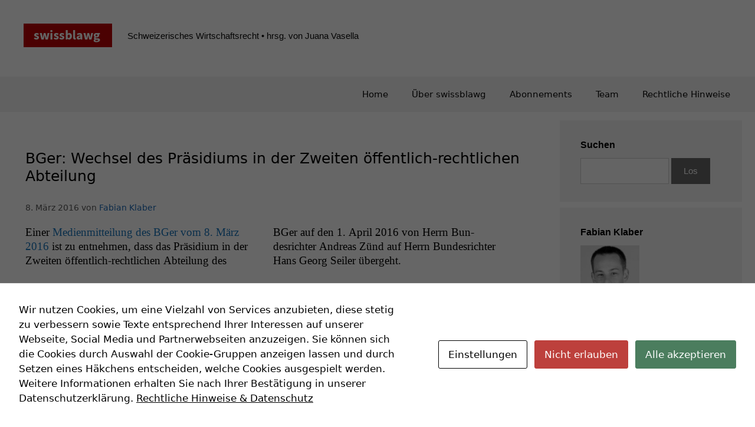

--- FILE ---
content_type: text/html; charset=UTF-8
request_url: https://swissblawg.ch/2016/03/bger-wechsel-des-prasidiums-in-der.html
body_size: 20665
content:
<!DOCTYPE html>
<html dir="ltr" lang="de" prefix="og: https://ogp.me/ns#">
<head>
	<meta charset="UTF-8">
	<title>BGer: Wechsel des Präsidiums in der Zweiten öffentlich-rechtlichen Abteilung - swissblawg</title>
	<style>img:is([sizes="auto" i], [sizes^="auto," i]) { contain-intrinsic-size: 3000px 1500px }</style>
	
		<!-- All in One SEO 4.8.6.1 - aioseo.com -->
	<meta name="description" content="Einer Medienmitteilung des BGer vom 8. März 2016 ist zu entnehmen, dass das Präsidium in der Zweiten öffentlich-rechtlichen Abteilung des BGer auf den 1. April 2016 von Herrn Bundesrichter Andreas Zünd auf Herrn Bundesrichter Hans Georg Seiler übergeht." />
	<meta name="robots" content="max-image-preview:large" />
	<meta name="author" content="Fabian Klaber"/>
	<link rel="canonical" href="https://swissblawg.ch/2016/03/bger-wechsel-des-prasidiums-in-der.html" />
	<meta name="generator" content="All in One SEO (AIOSEO) 4.8.6.1" />
		<meta property="og:locale" content="de_DE" />
		<meta property="og:site_name" content="swissblawg - Schweizerisches Wirtschaftsrecht  • hrsg. von Juana Vasella" />
		<meta property="og:type" content="article" />
		<meta property="og:title" content="BGer: Wechsel des Präsidiums in der Zweiten öffentlich-rechtlichen Abteilung - swissblawg" />
		<meta property="og:description" content="Einer Medienmitteilung des BGer vom 8. März 2016 ist zu entnehmen, dass das Präsidium in der Zweiten öffentlich-rechtlichen Abteilung des BGer auf den 1. April 2016 von Herrn Bundesrichter Andreas Zünd auf Herrn Bundesrichter Hans Georg Seiler übergeht." />
		<meta property="og:url" content="https://swissblawg.ch/2016/03/bger-wechsel-des-prasidiums-in-der.html" />
		<meta property="og:image" content="https://swissblawg.ch/wp-content/uploads/2017/02/cropped-swissblawg_logo-2.gif" />
		<meta property="og:image:secure_url" content="https://swissblawg.ch/wp-content/uploads/2017/02/cropped-swissblawg_logo-2.gif" />
		<meta property="article:published_time" content="2016-03-08T11:54:00+00:00" />
		<meta property="article:modified_time" content="2017-01-15T19:27:31+00:00" />
		<meta name="twitter:card" content="summary" />
		<meta name="twitter:title" content="BGer: Wechsel des Präsidiums in der Zweiten öffentlich-rechtlichen Abteilung - swissblawg" />
		<meta name="twitter:description" content="Einer Medienmitteilung des BGer vom 8. März 2016 ist zu entnehmen, dass das Präsidium in der Zweiten öffentlich-rechtlichen Abteilung des BGer auf den 1. April 2016 von Herrn Bundesrichter Andreas Zünd auf Herrn Bundesrichter Hans Georg Seiler übergeht." />
		<meta name="twitter:image" content="https://swissblawg.ch/wp-content/uploads/2017/02/cropped-swissblawg_logo-2.gif" />
		<script type="application/ld+json" class="aioseo-schema">
			{"@context":"https:\/\/schema.org","@graph":[{"@type":"BlogPosting","@id":"https:\/\/swissblawg.ch\/2016\/03\/bger-wechsel-des-prasidiums-in-der.html#blogposting","name":"BGer: Wechsel des Pr\u00e4sidiums in der Zweiten \u00f6ffentlich-rechtlichen Abteilung - swissblawg","headline":"BGer: Wechsel des Pr\u00e4sidiums in der Zweiten \u00f6ffentlich-rechtlichen Abteilung","author":{"@id":"https:\/\/swissblawg.ch\/author\/fklaber#author"},"publisher":{"@id":"https:\/\/swissblawg.ch\/#organization"},"image":{"@type":"ImageObject","url":"https:\/\/swissblawg.ch\/wp-content\/uploads\/2017\/02\/cropped-swissblawg_logo-2.gif","@id":"https:\/\/swissblawg.ch\/#articleImage","width":300,"height":80},"datePublished":"2016-03-08T12:54:00+01:00","dateModified":"2017-01-15T20:27:31+01:00","inLanguage":"de-DE","mainEntityOfPage":{"@id":"https:\/\/swissblawg.ch\/2016\/03\/bger-wechsel-des-prasidiums-in-der.html#webpage"},"isPartOf":{"@id":"https:\/\/swissblawg.ch\/2016\/03\/bger-wechsel-des-prasidiums-in-der.html#webpage"},"articleSection":"Diverses, Staats- u. Verwaltungsrecht"},{"@type":"BreadcrumbList","@id":"https:\/\/swissblawg.ch\/2016\/03\/bger-wechsel-des-prasidiums-in-der.html#breadcrumblist","itemListElement":[{"@type":"ListItem","@id":"https:\/\/swissblawg.ch#listItem","position":1,"name":"Home","item":"https:\/\/swissblawg.ch","nextItem":{"@type":"ListItem","@id":"https:\/\/swissblawg.ch\/diverses#listItem","name":"Diverses"}},{"@type":"ListItem","@id":"https:\/\/swissblawg.ch\/diverses#listItem","position":2,"name":"Diverses","item":"https:\/\/swissblawg.ch\/diverses","nextItem":{"@type":"ListItem","@id":"https:\/\/swissblawg.ch\/2016\/03\/bger-wechsel-des-prasidiums-in-der.html#listItem","name":"BGer: Wechsel des Pr\u00e4sidiums in der Zweiten \u00f6ffentlich-rechtlichen Abteilung"},"previousItem":{"@type":"ListItem","@id":"https:\/\/swissblawg.ch#listItem","name":"Home"}},{"@type":"ListItem","@id":"https:\/\/swissblawg.ch\/2016\/03\/bger-wechsel-des-prasidiums-in-der.html#listItem","position":3,"name":"BGer: Wechsel des Pr\u00e4sidiums in der Zweiten \u00f6ffentlich-rechtlichen Abteilung","previousItem":{"@type":"ListItem","@id":"https:\/\/swissblawg.ch\/diverses#listItem","name":"Diverses"}}]},{"@type":"Organization","@id":"https:\/\/swissblawg.ch\/#organization","name":"swissblawg","description":"Schweizerisches Wirtschaftsrecht  \u2022 hrsg. von Juana Vasella","url":"https:\/\/swissblawg.ch\/","logo":{"@type":"ImageObject","url":"https:\/\/swissblawg.ch\/wp-content\/uploads\/2017\/02\/cropped-swissblawg_logo-2.gif","@id":"https:\/\/swissblawg.ch\/2016\/03\/bger-wechsel-des-prasidiums-in-der.html\/#organizationLogo","width":300,"height":80},"image":{"@id":"https:\/\/swissblawg.ch\/2016\/03\/bger-wechsel-des-prasidiums-in-der.html\/#organizationLogo"}},{"@type":"Person","@id":"https:\/\/swissblawg.ch\/author\/fklaber#author","url":"https:\/\/swissblawg.ch\/author\/fklaber","name":"Fabian Klaber","image":{"@type":"ImageObject","@id":"https:\/\/swissblawg.ch\/2016\/03\/bger-wechsel-des-prasidiums-in-der.html#authorImage","url":"https:\/\/swissblawg.ch\/wp-content\/uploads\/2017\/01\/fklaber-150x150.jpg","width":96,"height":96,"caption":"Fabian Klaber"}},{"@type":"WebPage","@id":"https:\/\/swissblawg.ch\/2016\/03\/bger-wechsel-des-prasidiums-in-der.html#webpage","url":"https:\/\/swissblawg.ch\/2016\/03\/bger-wechsel-des-prasidiums-in-der.html","name":"BGer: Wechsel des Pr\u00e4sidiums in der Zweiten \u00f6ffentlich-rechtlichen Abteilung - swissblawg","description":"Einer Medienmitteilung des BGer vom 8. M\u00e4rz 2016 ist zu entnehmen, dass das Pr\u00e4sidium in der Zweiten \u00f6ffentlich-rechtlichen Abteilung des BGer auf den 1. April 2016 von Herrn Bundesrichter Andreas Z\u00fcnd auf Herrn Bundesrichter Hans Georg Seiler \u00fcbergeht.","inLanguage":"de-DE","isPartOf":{"@id":"https:\/\/swissblawg.ch\/#website"},"breadcrumb":{"@id":"https:\/\/swissblawg.ch\/2016\/03\/bger-wechsel-des-prasidiums-in-der.html#breadcrumblist"},"author":{"@id":"https:\/\/swissblawg.ch\/author\/fklaber#author"},"creator":{"@id":"https:\/\/swissblawg.ch\/author\/fklaber#author"},"datePublished":"2016-03-08T12:54:00+01:00","dateModified":"2017-01-15T20:27:31+01:00"},{"@type":"WebSite","@id":"https:\/\/swissblawg.ch\/#website","url":"https:\/\/swissblawg.ch\/","name":"swissblawg","description":"Schweizerisches Wirtschaftsrecht  \u2022 hrsg. von Juana Vasella","inLanguage":"de-DE","publisher":{"@id":"https:\/\/swissblawg.ch\/#organization"}}]}
		</script>
		<!-- All in One SEO -->

<meta name="viewport" content="width=device-width, initial-scale=1"><link rel='dns-prefetch' href='//static.addtoany.com' />
<link rel='dns-prefetch' href='//widgetlogic.org' />
<link rel="alternate" type="application/rss+xml" title="swissblawg &raquo; Feed" href="https://swissblawg.ch/feed" />
		<!-- This site uses the Google Analytics by MonsterInsights plugin v9.7.0 - Using Analytics tracking - https://www.monsterinsights.com/ -->
							<script src="//www.googletagmanager.com/gtag/js?id=G-72S57SZQ3J"  data-cfasync="false" data-wpfc-render="false" async></script>
			<script data-cfasync="false" data-wpfc-render="false">
				var mi_version = '9.7.0';
				var mi_track_user = true;
				var mi_no_track_reason = '';
								var MonsterInsightsDefaultLocations = {"page_location":"https:\/\/swissblawg.ch\/2016\/03\/bger-wechsel-des-prasidiums-in-der.html\/"};
								if ( typeof MonsterInsightsPrivacyGuardFilter === 'function' ) {
					var MonsterInsightsLocations = (typeof MonsterInsightsExcludeQuery === 'object') ? MonsterInsightsPrivacyGuardFilter( MonsterInsightsExcludeQuery ) : MonsterInsightsPrivacyGuardFilter( MonsterInsightsDefaultLocations );
				} else {
					var MonsterInsightsLocations = (typeof MonsterInsightsExcludeQuery === 'object') ? MonsterInsightsExcludeQuery : MonsterInsightsDefaultLocations;
				}

								var disableStrs = [
										'ga-disable-G-72S57SZQ3J',
									];

				/* Function to detect opted out users */
				function __gtagTrackerIsOptedOut() {
					for (var index = 0; index < disableStrs.length; index++) {
						if (document.cookie.indexOf(disableStrs[index] + '=true') > -1) {
							return true;
						}
					}

					return false;
				}

				/* Disable tracking if the opt-out cookie exists. */
				if (__gtagTrackerIsOptedOut()) {
					for (var index = 0; index < disableStrs.length; index++) {
						window[disableStrs[index]] = true;
					}
				}

				/* Opt-out function */
				function __gtagTrackerOptout() {
					for (var index = 0; index < disableStrs.length; index++) {
						document.cookie = disableStrs[index] + '=true; expires=Thu, 31 Dec 2099 23:59:59 UTC; path=/';
						window[disableStrs[index]] = true;
					}
				}

				if ('undefined' === typeof gaOptout) {
					function gaOptout() {
						__gtagTrackerOptout();
					}
				}
								window.dataLayer = window.dataLayer || [];

				window.MonsterInsightsDualTracker = {
					helpers: {},
					trackers: {},
				};
				if (mi_track_user) {
					function __gtagDataLayer() {
						dataLayer.push(arguments);
					}

					function __gtagTracker(type, name, parameters) {
						if (!parameters) {
							parameters = {};
						}

						if (parameters.send_to) {
							__gtagDataLayer.apply(null, arguments);
							return;
						}

						if (type === 'event') {
														parameters.send_to = monsterinsights_frontend.v4_id;
							var hookName = name;
							if (typeof parameters['event_category'] !== 'undefined') {
								hookName = parameters['event_category'] + ':' + name;
							}

							if (typeof MonsterInsightsDualTracker.trackers[hookName] !== 'undefined') {
								MonsterInsightsDualTracker.trackers[hookName](parameters);
							} else {
								__gtagDataLayer('event', name, parameters);
							}
							
						} else {
							__gtagDataLayer.apply(null, arguments);
						}
					}

					__gtagTracker('js', new Date());
					__gtagTracker('set', {
						'developer_id.dZGIzZG': true,
											});
					if ( MonsterInsightsLocations.page_location ) {
						__gtagTracker('set', MonsterInsightsLocations);
					}
										__gtagTracker('config', 'G-72S57SZQ3J', {"forceSSL":"true","link_attribution":"true"} );
										window.gtag = __gtagTracker;										(function () {
						/* https://developers.google.com/analytics/devguides/collection/analyticsjs/ */
						/* ga and __gaTracker compatibility shim. */
						var noopfn = function () {
							return null;
						};
						var newtracker = function () {
							return new Tracker();
						};
						var Tracker = function () {
							return null;
						};
						var p = Tracker.prototype;
						p.get = noopfn;
						p.set = noopfn;
						p.send = function () {
							var args = Array.prototype.slice.call(arguments);
							args.unshift('send');
							__gaTracker.apply(null, args);
						};
						var __gaTracker = function () {
							var len = arguments.length;
							if (len === 0) {
								return;
							}
							var f = arguments[len - 1];
							if (typeof f !== 'object' || f === null || typeof f.hitCallback !== 'function') {
								if ('send' === arguments[0]) {
									var hitConverted, hitObject = false, action;
									if ('event' === arguments[1]) {
										if ('undefined' !== typeof arguments[3]) {
											hitObject = {
												'eventAction': arguments[3],
												'eventCategory': arguments[2],
												'eventLabel': arguments[4],
												'value': arguments[5] ? arguments[5] : 1,
											}
										}
									}
									if ('pageview' === arguments[1]) {
										if ('undefined' !== typeof arguments[2]) {
											hitObject = {
												'eventAction': 'page_view',
												'page_path': arguments[2],
											}
										}
									}
									if (typeof arguments[2] === 'object') {
										hitObject = arguments[2];
									}
									if (typeof arguments[5] === 'object') {
										Object.assign(hitObject, arguments[5]);
									}
									if ('undefined' !== typeof arguments[1].hitType) {
										hitObject = arguments[1];
										if ('pageview' === hitObject.hitType) {
											hitObject.eventAction = 'page_view';
										}
									}
									if (hitObject) {
										action = 'timing' === arguments[1].hitType ? 'timing_complete' : hitObject.eventAction;
										hitConverted = mapArgs(hitObject);
										__gtagTracker('event', action, hitConverted);
									}
								}
								return;
							}

							function mapArgs(args) {
								var arg, hit = {};
								var gaMap = {
									'eventCategory': 'event_category',
									'eventAction': 'event_action',
									'eventLabel': 'event_label',
									'eventValue': 'event_value',
									'nonInteraction': 'non_interaction',
									'timingCategory': 'event_category',
									'timingVar': 'name',
									'timingValue': 'value',
									'timingLabel': 'event_label',
									'page': 'page_path',
									'location': 'page_location',
									'title': 'page_title',
									'referrer' : 'page_referrer',
								};
								for (arg in args) {
																		if (!(!args.hasOwnProperty(arg) || !gaMap.hasOwnProperty(arg))) {
										hit[gaMap[arg]] = args[arg];
									} else {
										hit[arg] = args[arg];
									}
								}
								return hit;
							}

							try {
								f.hitCallback();
							} catch (ex) {
							}
						};
						__gaTracker.create = newtracker;
						__gaTracker.getByName = newtracker;
						__gaTracker.getAll = function () {
							return [];
						};
						__gaTracker.remove = noopfn;
						__gaTracker.loaded = true;
						window['__gaTracker'] = __gaTracker;
					})();
									} else {
										console.log("");
					(function () {
						function __gtagTracker() {
							return null;
						}

						window['__gtagTracker'] = __gtagTracker;
						window['gtag'] = __gtagTracker;
					})();
									}
			</script>
			
							<!-- / Google Analytics by MonsterInsights -->
		<script>
window._wpemojiSettings = {"baseUrl":"https:\/\/s.w.org\/images\/core\/emoji\/15.1.0\/72x72\/","ext":".png","svgUrl":"https:\/\/s.w.org\/images\/core\/emoji\/15.1.0\/svg\/","svgExt":".svg","source":{"concatemoji":"https:\/\/swissblawg.ch\/wp-includes\/js\/wp-emoji-release.min.js?ver=6.8.1"}};
/*! This file is auto-generated */
!function(i,n){var o,s,e;function c(e){try{var t={supportTests:e,timestamp:(new Date).valueOf()};sessionStorage.setItem(o,JSON.stringify(t))}catch(e){}}function p(e,t,n){e.clearRect(0,0,e.canvas.width,e.canvas.height),e.fillText(t,0,0);var t=new Uint32Array(e.getImageData(0,0,e.canvas.width,e.canvas.height).data),r=(e.clearRect(0,0,e.canvas.width,e.canvas.height),e.fillText(n,0,0),new Uint32Array(e.getImageData(0,0,e.canvas.width,e.canvas.height).data));return t.every(function(e,t){return e===r[t]})}function u(e,t,n){switch(t){case"flag":return n(e,"\ud83c\udff3\ufe0f\u200d\u26a7\ufe0f","\ud83c\udff3\ufe0f\u200b\u26a7\ufe0f")?!1:!n(e,"\ud83c\uddfa\ud83c\uddf3","\ud83c\uddfa\u200b\ud83c\uddf3")&&!n(e,"\ud83c\udff4\udb40\udc67\udb40\udc62\udb40\udc65\udb40\udc6e\udb40\udc67\udb40\udc7f","\ud83c\udff4\u200b\udb40\udc67\u200b\udb40\udc62\u200b\udb40\udc65\u200b\udb40\udc6e\u200b\udb40\udc67\u200b\udb40\udc7f");case"emoji":return!n(e,"\ud83d\udc26\u200d\ud83d\udd25","\ud83d\udc26\u200b\ud83d\udd25")}return!1}function f(e,t,n){var r="undefined"!=typeof WorkerGlobalScope&&self instanceof WorkerGlobalScope?new OffscreenCanvas(300,150):i.createElement("canvas"),a=r.getContext("2d",{willReadFrequently:!0}),o=(a.textBaseline="top",a.font="600 32px Arial",{});return e.forEach(function(e){o[e]=t(a,e,n)}),o}function t(e){var t=i.createElement("script");t.src=e,t.defer=!0,i.head.appendChild(t)}"undefined"!=typeof Promise&&(o="wpEmojiSettingsSupports",s=["flag","emoji"],n.supports={everything:!0,everythingExceptFlag:!0},e=new Promise(function(e){i.addEventListener("DOMContentLoaded",e,{once:!0})}),new Promise(function(t){var n=function(){try{var e=JSON.parse(sessionStorage.getItem(o));if("object"==typeof e&&"number"==typeof e.timestamp&&(new Date).valueOf()<e.timestamp+604800&&"object"==typeof e.supportTests)return e.supportTests}catch(e){}return null}();if(!n){if("undefined"!=typeof Worker&&"undefined"!=typeof OffscreenCanvas&&"undefined"!=typeof URL&&URL.createObjectURL&&"undefined"!=typeof Blob)try{var e="postMessage("+f.toString()+"("+[JSON.stringify(s),u.toString(),p.toString()].join(",")+"));",r=new Blob([e],{type:"text/javascript"}),a=new Worker(URL.createObjectURL(r),{name:"wpTestEmojiSupports"});return void(a.onmessage=function(e){c(n=e.data),a.terminate(),t(n)})}catch(e){}c(n=f(s,u,p))}t(n)}).then(function(e){for(var t in e)n.supports[t]=e[t],n.supports.everything=n.supports.everything&&n.supports[t],"flag"!==t&&(n.supports.everythingExceptFlag=n.supports.everythingExceptFlag&&n.supports[t]);n.supports.everythingExceptFlag=n.supports.everythingExceptFlag&&!n.supports.flag,n.DOMReady=!1,n.readyCallback=function(){n.DOMReady=!0}}).then(function(){return e}).then(function(){var e;n.supports.everything||(n.readyCallback(),(e=n.source||{}).concatemoji?t(e.concatemoji):e.wpemoji&&e.twemoji&&(t(e.twemoji),t(e.wpemoji)))}))}((window,document),window._wpemojiSettings);
</script>
<style id='wp-emoji-styles-inline-css'>

	img.wp-smiley, img.emoji {
		display: inline !important;
		border: none !important;
		box-shadow: none !important;
		height: 1em !important;
		width: 1em !important;
		margin: 0 0.07em !important;
		vertical-align: -0.1em !important;
		background: none !important;
		padding: 0 !important;
	}
</style>
<link rel='stylesheet' id='wp-block-library-css' href='https://swissblawg.ch/wp-includes/css/dist/block-library/style.min.css?ver=6.8.1' media='all' />
<style id='classic-theme-styles-inline-css'>
/*! This file is auto-generated */
.wp-block-button__link{color:#fff;background-color:#32373c;border-radius:9999px;box-shadow:none;text-decoration:none;padding:calc(.667em + 2px) calc(1.333em + 2px);font-size:1.125em}.wp-block-file__button{background:#32373c;color:#fff;text-decoration:none}
</style>
<style id='co-authors-plus-coauthors-style-inline-css'>
.wp-block-co-authors-plus-coauthors.is-layout-flow [class*=wp-block-co-authors-plus]{display:inline}

</style>
<style id='co-authors-plus-avatar-style-inline-css'>
.wp-block-co-authors-plus-avatar :where(img){height:auto;max-width:100%;vertical-align:bottom}.wp-block-co-authors-plus-coauthors.is-layout-flow .wp-block-co-authors-plus-avatar :where(img){vertical-align:middle}.wp-block-co-authors-plus-avatar:is(.alignleft,.alignright){display:table}.wp-block-co-authors-plus-avatar.aligncenter{display:table;margin-inline:auto}

</style>
<style id='co-authors-plus-image-style-inline-css'>
.wp-block-co-authors-plus-image{margin-bottom:0}.wp-block-co-authors-plus-image :where(img){height:auto;max-width:100%;vertical-align:bottom}.wp-block-co-authors-plus-coauthors.is-layout-flow .wp-block-co-authors-plus-image :where(img){vertical-align:middle}.wp-block-co-authors-plus-image:is(.alignfull,.alignwide) :where(img){width:100%}.wp-block-co-authors-plus-image:is(.alignleft,.alignright){display:table}.wp-block-co-authors-plus-image.aligncenter{display:table;margin-inline:auto}

</style>
<link rel='stylesheet' id='block-widget-css' href='https://swissblawg.ch/wp-content/plugins/widget-logic/block_widget/css/widget.css?ver=1725193486' media='all' />
<style id='global-styles-inline-css'>
:root{--wp--preset--aspect-ratio--square: 1;--wp--preset--aspect-ratio--4-3: 4/3;--wp--preset--aspect-ratio--3-4: 3/4;--wp--preset--aspect-ratio--3-2: 3/2;--wp--preset--aspect-ratio--2-3: 2/3;--wp--preset--aspect-ratio--16-9: 16/9;--wp--preset--aspect-ratio--9-16: 9/16;--wp--preset--color--black: #000000;--wp--preset--color--cyan-bluish-gray: #abb8c3;--wp--preset--color--white: #ffffff;--wp--preset--color--pale-pink: #f78da7;--wp--preset--color--vivid-red: #cf2e2e;--wp--preset--color--luminous-vivid-orange: #ff6900;--wp--preset--color--luminous-vivid-amber: #fcb900;--wp--preset--color--light-green-cyan: #7bdcb5;--wp--preset--color--vivid-green-cyan: #00d084;--wp--preset--color--pale-cyan-blue: #8ed1fc;--wp--preset--color--vivid-cyan-blue: #0693e3;--wp--preset--color--vivid-purple: #9b51e0;--wp--preset--color--contrast: var(--contrast);--wp--preset--color--contrast-2: var(--contrast-2);--wp--preset--color--contrast-3: var(--contrast-3);--wp--preset--color--base: var(--base);--wp--preset--color--base-2: var(--base-2);--wp--preset--color--base-3: var(--base-3);--wp--preset--color--accent: var(--accent);--wp--preset--gradient--vivid-cyan-blue-to-vivid-purple: linear-gradient(135deg,rgba(6,147,227,1) 0%,rgb(155,81,224) 100%);--wp--preset--gradient--light-green-cyan-to-vivid-green-cyan: linear-gradient(135deg,rgb(122,220,180) 0%,rgb(0,208,130) 100%);--wp--preset--gradient--luminous-vivid-amber-to-luminous-vivid-orange: linear-gradient(135deg,rgba(252,185,0,1) 0%,rgba(255,105,0,1) 100%);--wp--preset--gradient--luminous-vivid-orange-to-vivid-red: linear-gradient(135deg,rgba(255,105,0,1) 0%,rgb(207,46,46) 100%);--wp--preset--gradient--very-light-gray-to-cyan-bluish-gray: linear-gradient(135deg,rgb(238,238,238) 0%,rgb(169,184,195) 100%);--wp--preset--gradient--cool-to-warm-spectrum: linear-gradient(135deg,rgb(74,234,220) 0%,rgb(151,120,209) 20%,rgb(207,42,186) 40%,rgb(238,44,130) 60%,rgb(251,105,98) 80%,rgb(254,248,76) 100%);--wp--preset--gradient--blush-light-purple: linear-gradient(135deg,rgb(255,206,236) 0%,rgb(152,150,240) 100%);--wp--preset--gradient--blush-bordeaux: linear-gradient(135deg,rgb(254,205,165) 0%,rgb(254,45,45) 50%,rgb(107,0,62) 100%);--wp--preset--gradient--luminous-dusk: linear-gradient(135deg,rgb(255,203,112) 0%,rgb(199,81,192) 50%,rgb(65,88,208) 100%);--wp--preset--gradient--pale-ocean: linear-gradient(135deg,rgb(255,245,203) 0%,rgb(182,227,212) 50%,rgb(51,167,181) 100%);--wp--preset--gradient--electric-grass: linear-gradient(135deg,rgb(202,248,128) 0%,rgb(113,206,126) 100%);--wp--preset--gradient--midnight: linear-gradient(135deg,rgb(2,3,129) 0%,rgb(40,116,252) 100%);--wp--preset--font-size--small: 13px;--wp--preset--font-size--medium: 20px;--wp--preset--font-size--large: 36px;--wp--preset--font-size--x-large: 42px;--wp--preset--spacing--20: 0.44rem;--wp--preset--spacing--30: 0.67rem;--wp--preset--spacing--40: 1rem;--wp--preset--spacing--50: 1.5rem;--wp--preset--spacing--60: 2.25rem;--wp--preset--spacing--70: 3.38rem;--wp--preset--spacing--80: 5.06rem;--wp--preset--shadow--natural: 6px 6px 9px rgba(0, 0, 0, 0.2);--wp--preset--shadow--deep: 12px 12px 50px rgba(0, 0, 0, 0.4);--wp--preset--shadow--sharp: 6px 6px 0px rgba(0, 0, 0, 0.2);--wp--preset--shadow--outlined: 6px 6px 0px -3px rgba(255, 255, 255, 1), 6px 6px rgba(0, 0, 0, 1);--wp--preset--shadow--crisp: 6px 6px 0px rgba(0, 0, 0, 1);}:where(.is-layout-flex){gap: 0.5em;}:where(.is-layout-grid){gap: 0.5em;}body .is-layout-flex{display: flex;}.is-layout-flex{flex-wrap: wrap;align-items: center;}.is-layout-flex > :is(*, div){margin: 0;}body .is-layout-grid{display: grid;}.is-layout-grid > :is(*, div){margin: 0;}:where(.wp-block-columns.is-layout-flex){gap: 2em;}:where(.wp-block-columns.is-layout-grid){gap: 2em;}:where(.wp-block-post-template.is-layout-flex){gap: 1.25em;}:where(.wp-block-post-template.is-layout-grid){gap: 1.25em;}.has-black-color{color: var(--wp--preset--color--black) !important;}.has-cyan-bluish-gray-color{color: var(--wp--preset--color--cyan-bluish-gray) !important;}.has-white-color{color: var(--wp--preset--color--white) !important;}.has-pale-pink-color{color: var(--wp--preset--color--pale-pink) !important;}.has-vivid-red-color{color: var(--wp--preset--color--vivid-red) !important;}.has-luminous-vivid-orange-color{color: var(--wp--preset--color--luminous-vivid-orange) !important;}.has-luminous-vivid-amber-color{color: var(--wp--preset--color--luminous-vivid-amber) !important;}.has-light-green-cyan-color{color: var(--wp--preset--color--light-green-cyan) !important;}.has-vivid-green-cyan-color{color: var(--wp--preset--color--vivid-green-cyan) !important;}.has-pale-cyan-blue-color{color: var(--wp--preset--color--pale-cyan-blue) !important;}.has-vivid-cyan-blue-color{color: var(--wp--preset--color--vivid-cyan-blue) !important;}.has-vivid-purple-color{color: var(--wp--preset--color--vivid-purple) !important;}.has-black-background-color{background-color: var(--wp--preset--color--black) !important;}.has-cyan-bluish-gray-background-color{background-color: var(--wp--preset--color--cyan-bluish-gray) !important;}.has-white-background-color{background-color: var(--wp--preset--color--white) !important;}.has-pale-pink-background-color{background-color: var(--wp--preset--color--pale-pink) !important;}.has-vivid-red-background-color{background-color: var(--wp--preset--color--vivid-red) !important;}.has-luminous-vivid-orange-background-color{background-color: var(--wp--preset--color--luminous-vivid-orange) !important;}.has-luminous-vivid-amber-background-color{background-color: var(--wp--preset--color--luminous-vivid-amber) !important;}.has-light-green-cyan-background-color{background-color: var(--wp--preset--color--light-green-cyan) !important;}.has-vivid-green-cyan-background-color{background-color: var(--wp--preset--color--vivid-green-cyan) !important;}.has-pale-cyan-blue-background-color{background-color: var(--wp--preset--color--pale-cyan-blue) !important;}.has-vivid-cyan-blue-background-color{background-color: var(--wp--preset--color--vivid-cyan-blue) !important;}.has-vivid-purple-background-color{background-color: var(--wp--preset--color--vivid-purple) !important;}.has-black-border-color{border-color: var(--wp--preset--color--black) !important;}.has-cyan-bluish-gray-border-color{border-color: var(--wp--preset--color--cyan-bluish-gray) !important;}.has-white-border-color{border-color: var(--wp--preset--color--white) !important;}.has-pale-pink-border-color{border-color: var(--wp--preset--color--pale-pink) !important;}.has-vivid-red-border-color{border-color: var(--wp--preset--color--vivid-red) !important;}.has-luminous-vivid-orange-border-color{border-color: var(--wp--preset--color--luminous-vivid-orange) !important;}.has-luminous-vivid-amber-border-color{border-color: var(--wp--preset--color--luminous-vivid-amber) !important;}.has-light-green-cyan-border-color{border-color: var(--wp--preset--color--light-green-cyan) !important;}.has-vivid-green-cyan-border-color{border-color: var(--wp--preset--color--vivid-green-cyan) !important;}.has-pale-cyan-blue-border-color{border-color: var(--wp--preset--color--pale-cyan-blue) !important;}.has-vivid-cyan-blue-border-color{border-color: var(--wp--preset--color--vivid-cyan-blue) !important;}.has-vivid-purple-border-color{border-color: var(--wp--preset--color--vivid-purple) !important;}.has-vivid-cyan-blue-to-vivid-purple-gradient-background{background: var(--wp--preset--gradient--vivid-cyan-blue-to-vivid-purple) !important;}.has-light-green-cyan-to-vivid-green-cyan-gradient-background{background: var(--wp--preset--gradient--light-green-cyan-to-vivid-green-cyan) !important;}.has-luminous-vivid-amber-to-luminous-vivid-orange-gradient-background{background: var(--wp--preset--gradient--luminous-vivid-amber-to-luminous-vivid-orange) !important;}.has-luminous-vivid-orange-to-vivid-red-gradient-background{background: var(--wp--preset--gradient--luminous-vivid-orange-to-vivid-red) !important;}.has-very-light-gray-to-cyan-bluish-gray-gradient-background{background: var(--wp--preset--gradient--very-light-gray-to-cyan-bluish-gray) !important;}.has-cool-to-warm-spectrum-gradient-background{background: var(--wp--preset--gradient--cool-to-warm-spectrum) !important;}.has-blush-light-purple-gradient-background{background: var(--wp--preset--gradient--blush-light-purple) !important;}.has-blush-bordeaux-gradient-background{background: var(--wp--preset--gradient--blush-bordeaux) !important;}.has-luminous-dusk-gradient-background{background: var(--wp--preset--gradient--luminous-dusk) !important;}.has-pale-ocean-gradient-background{background: var(--wp--preset--gradient--pale-ocean) !important;}.has-electric-grass-gradient-background{background: var(--wp--preset--gradient--electric-grass) !important;}.has-midnight-gradient-background{background: var(--wp--preset--gradient--midnight) !important;}.has-small-font-size{font-size: var(--wp--preset--font-size--small) !important;}.has-medium-font-size{font-size: var(--wp--preset--font-size--medium) !important;}.has-large-font-size{font-size: var(--wp--preset--font-size--large) !important;}.has-x-large-font-size{font-size: var(--wp--preset--font-size--x-large) !important;}
:where(.wp-block-post-template.is-layout-flex){gap: 1.25em;}:where(.wp-block-post-template.is-layout-grid){gap: 1.25em;}
:where(.wp-block-columns.is-layout-flex){gap: 2em;}:where(.wp-block-columns.is-layout-grid){gap: 2em;}
:root :where(.wp-block-pullquote){font-size: 1.5em;line-height: 1.6;}
</style>
<link rel='stylesheet' id='cookies-and-content-security-policy-css' href='https://swissblawg.ch/wp-content/plugins/cookies-and-content-security-policy/css/cookies-and-content-security-policy.min.css?ver=2.29' media='all' />
<link rel='stylesheet' id='ppress-frontend-css' href='https://swissblawg.ch/wp-content/plugins/wp-user-avatar/assets/css/frontend.min.css?ver=4.15.12' media='all' />
<link rel='stylesheet' id='ppress-flatpickr-css' href='https://swissblawg.ch/wp-content/plugins/wp-user-avatar/assets/flatpickr/flatpickr.min.css?ver=4.15.12' media='all' />
<link rel='stylesheet' id='ppress-select2-css' href='https://swissblawg.ch/wp-content/plugins/wp-user-avatar/assets/select2/select2.min.css?ver=6.8.1' media='all' />
<link rel='stylesheet' id='wp-biographia-bio-css' href='https://swissblawg.ch/wp-content/plugins/wp-biographia/public/css/wp-biographia.min.css?ver=6.8.1' media='all' />
<link rel='stylesheet' id='generate-style-grid-css' href='https://swissblawg.ch/wp-content/themes/generatepress/assets/css/unsemantic-grid.min.css?ver=3.4.0' media='all' />
<link rel='stylesheet' id='generate-style-css' href='https://swissblawg.ch/wp-content/themes/generatepress/assets/css/style.min.css?ver=3.4.0' media='all' />
<style id='generate-style-inline-css'>
body{background-color:#ffffff;color:#0a0a0a;}a{color:#0f4996;}a:hover, a:focus, a:active{color:#000000;}body .grid-container{max-width:1235px;}.wp-block-group__inner-container{max-width:1235px;margin-left:auto;margin-right:auto;}.site-header .header-image{width:150px;}:root{--contrast:#222222;--contrast-2:#575760;--contrast-3:#b2b2be;--base:#f0f0f0;--base-2:#f7f8f9;--base-3:#ffffff;--accent:#1e73be;}:root .has-contrast-color{color:var(--contrast);}:root .has-contrast-background-color{background-color:var(--contrast);}:root .has-contrast-2-color{color:var(--contrast-2);}:root .has-contrast-2-background-color{background-color:var(--contrast-2);}:root .has-contrast-3-color{color:var(--contrast-3);}:root .has-contrast-3-background-color{background-color:var(--contrast-3);}:root .has-base-color{color:var(--base);}:root .has-base-background-color{background-color:var(--base);}:root .has-base-2-color{color:var(--base-2);}:root .has-base-2-background-color{background-color:var(--base-2);}:root .has-base-3-color{color:var(--base-3);}:root .has-base-3-background-color{background-color:var(--base-3);}:root .has-accent-color{color:var(--accent);}:root .has-accent-background-color{background-color:var(--accent);}body, button, input, select, textarea{font-family:-apple-system, system-ui, BlinkMacSystemFont, "Segoe UI", Helvetica, Arial, sans-serif, "Apple Color Emoji", "Segoe UI Emoji", "Segoe UI Symbol";}body{line-height:1.5;}.entry-content > [class*="wp-block-"]:not(:last-child):not(.wp-block-heading){margin-bottom:1.5em;}.main-title{font-size:45px;}.main-navigation .main-nav ul ul li a{font-size:14px;}.widget-title{font-size:16px;}.sidebar .widget, .footer-widgets .widget{font-size:13px;}h1{font-weight:400;font-size:26px;}h2{font-size:28px;line-height:1.1em;}h3{font-size:20px;}h4{font-size:inherit;}h5{font-size:inherit;}@media (max-width:768px){.main-title{font-size:30px;}h1{font-size:30px;}h2{font-size:25px;}}.top-bar{background-color:#636363;color:#ffffff;}.top-bar a{color:#ffffff;}.top-bar a:hover{color:#303030;}.site-header{background-color:#ffffff;color:#0a0a0a;}.site-header a{color:#0a0a0a;}.site-header a:hover{color:#0f5796;}.main-title a,.main-title a:hover{color:#0a0a0a;}.site-description{color:#0a0a0a;}.main-navigation,.main-navigation ul ul{background-color:#f4f4f4;}.main-navigation .main-nav ul li a, .main-navigation .menu-toggle, .main-navigation .menu-bar-items{color:#0a0a0a;}.main-navigation .main-nav ul li:not([class*="current-menu-"]):hover > a, .main-navigation .main-nav ul li:not([class*="current-menu-"]):focus > a, .main-navigation .main-nav ul li.sfHover:not([class*="current-menu-"]) > a, .main-navigation .menu-bar-item:hover > a, .main-navigation .menu-bar-item.sfHover > a{color:#0a0a0a;background-color:#e0e0e0;}button.menu-toggle:hover,button.menu-toggle:focus,.main-navigation .mobile-bar-items a,.main-navigation .mobile-bar-items a:hover,.main-navigation .mobile-bar-items a:focus{color:#0a0a0a;}.main-navigation .main-nav ul li[class*="current-menu-"] > a{color:#0a0a0a;background-color:#e0e0e0;}.navigation-search input[type="search"],.navigation-search input[type="search"]:active, .navigation-search input[type="search"]:focus, .main-navigation .main-nav ul li.search-item.active > a, .main-navigation .menu-bar-items .search-item.active > a{color:#0a0a0a;background-color:#e0e0e0;}.main-navigation ul ul{background-color:#3f3f3f;}.main-navigation .main-nav ul ul li a{color:#ffffff;}.main-navigation .main-nav ul ul li:not([class*="current-menu-"]):hover > a,.main-navigation .main-nav ul ul li:not([class*="current-menu-"]):focus > a, .main-navigation .main-nav ul ul li.sfHover:not([class*="current-menu-"]) > a{color:#0a0a0a;background-color:#4f4f4f;}.main-navigation .main-nav ul ul li[class*="current-menu-"] > a{color:#0a0a0a;background-color:#4f4f4f;}.separate-containers .inside-article, .separate-containers .comments-area, .separate-containers .page-header, .one-container .container, .separate-containers .paging-navigation, .inside-page-header{color:#0a0a0a;background-color:#ffffff;}.inside-article a,.paging-navigation a,.comments-area a,.page-header a{color:#0f5796;}.entry-title a{color:#0a0a0a;}.entry-meta{color:#595959;}.entry-meta a{color:#595959;}.entry-meta a:hover{color:#1e73be;}.sidebar .widget{color:#0a0a0a;background-color:#f4f4f4;}.sidebar .widget a{color:#0a0a0a;}.sidebar .widget a:hover{color:#0f5796;}.sidebar .widget .widget-title{color:#000000;}.footer-widgets{background-color:#ffffff;}.footer-widgets .widget-title{color:#000000;}.site-info{color:#ffffff;background-color:#222222;}.site-info a{color:#ffffff;}.site-info a:hover{color:#606060;}.footer-bar .widget_nav_menu .current-menu-item a{color:#606060;}input[type="text"],input[type="email"],input[type="url"],input[type="password"],input[type="search"],input[type="tel"],input[type="number"],textarea,select{color:#666666;background-color:#fafafa;border-color:#cccccc;}input[type="text"]:focus,input[type="email"]:focus,input[type="url"]:focus,input[type="password"]:focus,input[type="search"]:focus,input[type="tel"]:focus,input[type="number"]:focus,textarea:focus,select:focus{color:#666666;background-color:#ffffff;border-color:#bfbfbf;}button,html input[type="button"],input[type="reset"],input[type="submit"],a.button,a.wp-block-button__link:not(.has-background){color:#ffffff;background-color:#666666;}button:hover,html input[type="button"]:hover,input[type="reset"]:hover,input[type="submit"]:hover,a.button:hover,button:focus,html input[type="button"]:focus,input[type="reset"]:focus,input[type="submit"]:focus,a.button:focus,a.wp-block-button__link:not(.has-background):active,a.wp-block-button__link:not(.has-background):focus,a.wp-block-button__link:not(.has-background):hover{color:#ffffff;background-color:#3f3f3f;}a.generate-back-to-top{background-color:rgba( 0,0,0,0.4 );color:#ffffff;}a.generate-back-to-top:hover,a.generate-back-to-top:focus{background-color:rgba( 0,0,0,0.6 );color:#ffffff;}:root{--gp-search-modal-bg-color:var(--base-3);--gp-search-modal-text-color:var(--contrast);--gp-search-modal-overlay-bg-color:rgba(0,0,0,0.2);}@media (max-width: 768px){.main-navigation .menu-bar-item:hover > a, .main-navigation .menu-bar-item.sfHover > a{background:none;color:#0a0a0a;}}.inside-top-bar{padding:10px;}.inside-header{padding:40px;}.separate-containers .inside-article, .separate-containers .comments-area, .separate-containers .page-header, .separate-containers .paging-navigation, .one-container .site-content, .inside-page-header{padding:40px 50px 30px 20px;}.site-main .wp-block-group__inner-container{padding:40px 50px 30px 20px;}.entry-content .alignwide, body:not(.no-sidebar) .entry-content .alignfull{margin-left:-20px;width:calc(100% + 70px);max-width:calc(100% + 70px);}.one-container.right-sidebar .site-main,.one-container.both-right .site-main{margin-right:50px;}.one-container.left-sidebar .site-main,.one-container.both-left .site-main{margin-left:20px;}.one-container.both-sidebars .site-main{margin:0px 50px 0px 20px;}.separate-containers .widget, .separate-containers .site-main > *, .separate-containers .page-header, .widget-area .main-navigation{margin-bottom:10px;}.separate-containers .site-main{margin:10px;}.both-right.separate-containers .inside-left-sidebar{margin-right:5px;}.both-right.separate-containers .inside-right-sidebar{margin-left:5px;}.both-left.separate-containers .inside-left-sidebar{margin-right:5px;}.both-left.separate-containers .inside-right-sidebar{margin-left:5px;}.separate-containers .page-header-image, .separate-containers .page-header-contained, .separate-containers .page-header-image-single, .separate-containers .page-header-content-single{margin-top:10px;}.separate-containers .inside-right-sidebar, .separate-containers .inside-left-sidebar{margin-top:10px;margin-bottom:10px;}.rtl .menu-item-has-children .dropdown-menu-toggle{padding-left:20px;}.rtl .main-navigation .main-nav ul li.menu-item-has-children > a{padding-right:20px;}.widget-area .widget{padding:30px 30px 30px 35px;}.site-info{padding:20px;}@media (max-width:768px){.separate-containers .inside-article, .separate-containers .comments-area, .separate-containers .page-header, .separate-containers .paging-navigation, .one-container .site-content, .inside-page-header{padding:30px;}.site-main .wp-block-group__inner-container{padding:30px;}.site-info{padding-right:10px;padding-left:10px;}.entry-content .alignwide, body:not(.no-sidebar) .entry-content .alignfull{margin-left:-30px;width:calc(100% + 60px);max-width:calc(100% + 60px);}}@media (max-width: 768px){.main-navigation .menu-toggle,.main-navigation .mobile-bar-items,.sidebar-nav-mobile:not(#sticky-placeholder){display:block;}.main-navigation ul,.gen-sidebar-nav{display:none;}[class*="nav-float-"] .site-header .inside-header > *{float:none;clear:both;}}
.dynamic-author-image-rounded{border-radius:100%;}.dynamic-featured-image, .dynamic-author-image{vertical-align:middle;}.one-container.blog .dynamic-content-template:not(:last-child), .one-container.archive .dynamic-content-template:not(:last-child){padding-bottom:0px;}.dynamic-entry-excerpt > p:last-child{margin-bottom:0px;}
h1.entry-title{font-size:29px;}h2.entry-title{font-weight:normal;font-size:19px;line-height:1.3em;}
.post-image:not(:first-child), .page-content:not(:first-child), .entry-content:not(:first-child), .entry-summary:not(:first-child), footer.entry-meta{margin-top:1.1em;}.post-image-above-header .inside-article div.featured-image, .post-image-above-header .inside-article div.post-image{margin-bottom:1.1em;}
</style>
<link rel='stylesheet' id='generate-mobile-style-css' href='https://swissblawg.ch/wp-content/themes/generatepress/assets/css/mobile.min.css?ver=3.4.0' media='all' />
<link rel='stylesheet' id='generate-font-icons-css' href='https://swissblawg.ch/wp-content/themes/generatepress/assets/css/components/font-icons.min.css?ver=3.4.0' media='all' />
<link rel='stylesheet' id='font-awesome-css' href='https://swissblawg.ch/wp-content/themes/generatepress/assets/css/components/font-awesome.min.css?ver=4.7' media='all' />
<link rel='stylesheet' id='wpdreams-asl-basic-css' href='https://swissblawg.ch/wp-content/plugins/ajax-search-lite/css/style.basic.css?ver=4.13.1' media='all' />
<link rel='stylesheet' id='wpdreams-asl-instance-css' href='https://swissblawg.ch/wp-content/plugins/ajax-search-lite/css/style-underline.css?ver=4.13.1' media='all' />
<style id='wp-typography-custom-inline-css'>
sup, sub{font-size: 75%;line-height: 100%}sup{vertical-align: 60%}sub{vertical-align: -10%}.amp{font-family: Baskerville, "Goudy Old Style", Palatino, "Book Antiqua", "Warnock Pro", serif;font-size: 1.1em;font-style: italic;font-weight: normal;line-height: 1em}.caps{font-size: 90%}.dquo{margin-left: -0.4em}.quo{margin-left: -0.2em}.pull-single{margin-left: -0.15em}.push-single{margin-right: 0.15em}.pull-double{margin-left: -0.38em}.push-double{margin-right: 0.38em}
</style>
<style id='wp-typography-safari-font-workaround-inline-css'>
body {-webkit-font-feature-settings: "liga";font-feature-settings: "liga";-ms-font-feature-settings: normal;}
</style>
<link rel='stylesheet' id='addtoany-css' href='https://swissblawg.ch/wp-content/plugins/add-to-any/addtoany.min.css?ver=1.16' media='all' />
<style id='addtoany-inline-css'>
@media screen and (max-width:860px){
.a2a_floating_style.a2a_vertical_style{display:none;}
}
</style>
<script src="https://swissblawg.ch/wp-content/plugins/google-analytics-for-wordpress/assets/js/frontend-gtag.min.js?ver=9.7.0" id="monsterinsights-frontend-script-js" async data-wp-strategy="async"></script>
<script data-cfasync="false" data-wpfc-render="false" id='monsterinsights-frontend-script-js-extra'>var monsterinsights_frontend = {"js_events_tracking":"true","download_extensions":"doc,pdf,ppt,zip,xls,docx,pptx,xlsx","inbound_paths":"[{\"path\":\"\\\/go\\\/\",\"label\":\"affiliate\"},{\"path\":\"\\\/recommend\\\/\",\"label\":\"affiliate\"}]","home_url":"https:\/\/swissblawg.ch","hash_tracking":"false","v4_id":"G-72S57SZQ3J"};</script>
<script id="addtoany-core-js-before">
window.a2a_config=window.a2a_config||{};a2a_config.callbacks=[];a2a_config.overlays=[];a2a_config.templates={};a2a_localize = {
	Share: "Teilen",
	Save: "Speichern",
	Subscribe: "Abonnieren",
	Email: "E-Mail",
	Bookmark: "Lesezeichen",
	ShowAll: "Alle anzeigen",
	ShowLess: "Weniger anzeigen",
	FindServices: "Dienst(e) suchen",
	FindAnyServiceToAddTo: "Um weitere Dienste ergänzen",
	PoweredBy: "Präsentiert von",
	ShareViaEmail: "Teilen via E-Mail",
	SubscribeViaEmail: "Via E-Mail abonnieren",
	BookmarkInYourBrowser: "Lesezeichen in deinem Browser",
	BookmarkInstructions: "Drücke Ctrl+D oder \u2318+D um diese Seite bei den Lesenzeichen zu speichern.",
	AddToYourFavorites: "Zu deinen Favoriten hinzufügen",
	SendFromWebOrProgram: "Senden von jeder E-Mail Adresse oder E-Mail-Programm",
	EmailProgram: "E-Mail-Programm",
	More: "Mehr&#8230;",
	ThanksForSharing: "Thanks for sharing!",
	ThanksForFollowing: "Thanks for following!"
};
</script>
<script defer src="https://static.addtoany.com/menu/page.js" id="addtoany-core-js"></script>
<script src="https://swissblawg.ch/wp-includes/js/jquery/jquery.min.js?ver=3.7.1" id="jquery-core-js"></script>
<script src="https://swissblawg.ch/wp-includes/js/jquery/jquery-migrate.min.js?ver=3.4.1" id="jquery-migrate-js"></script>
<script defer src="https://swissblawg.ch/wp-content/plugins/add-to-any/addtoany.min.js?ver=1.1" id="addtoany-jquery-js"></script>
<script src="https://swissblawg.ch/wp-content/plugins/wp-user-avatar/assets/flatpickr/flatpickr.min.js?ver=4.15.12" id="ppress-flatpickr-js"></script>
<script src="https://swissblawg.ch/wp-content/plugins/wp-user-avatar/assets/select2/select2.min.js?ver=4.15.12" id="ppress-select2-js"></script>
<link rel="https://api.w.org/" href="https://swissblawg.ch/wp-json/" /><link rel="alternate" title="JSON" type="application/json" href="https://swissblawg.ch/wp-json/wp/v2/posts/221" /><link rel="EditURI" type="application/rsd+xml" title="RSD" href="https://swissblawg.ch/xmlrpc.php?rsd" />
<meta name="generator" content="WordPress 6.8.1" />
<link rel='shortlink' href='https://swissblawg.ch/?p=221' />
<link rel="alternate" title="oEmbed (JSON)" type="application/json+oembed" href="https://swissblawg.ch/wp-json/oembed/1.0/embed?url=https%3A%2F%2Fswissblawg.ch%2F2016%2F03%2Fbger-wechsel-des-prasidiums-in-der.html" />
<link rel="alternate" title="oEmbed (XML)" type="text/xml+oembed" href="https://swissblawg.ch/wp-json/oembed/1.0/embed?url=https%3A%2F%2Fswissblawg.ch%2F2016%2F03%2Fbger-wechsel-des-prasidiums-in-der.html&#038;format=xml" />
<script type="text/javascript">//<![CDATA[
  function external_links_in_new_windows_loop() {
    if (!document.links) {
      document.links = document.getElementsByTagName('a');
    }
    var change_link = false;
    var force = '';
    var ignore = '';

    for (var t=0; t<document.links.length; t++) {
      var all_links = document.links[t];
      change_link = false;
      
      if(document.links[t].hasAttribute('onClick') == false) {
        // forced if the address starts with http (or also https), but does not link to the current domain
        if(all_links.href.search(/^http/) != -1 && all_links.href.search('swissblawg.ch') == -1 && all_links.href.search(/^#/) == -1) {
          // console.log('Changed ' + all_links.href);
          change_link = true;
        }
          
        if(force != '' && all_links.href.search(force) != -1) {
          // forced
          // console.log('force ' + all_links.href);
          change_link = true;
        }
        
        if(ignore != '' && all_links.href.search(ignore) != -1) {
          // console.log('ignore ' + all_links.href);
          // ignored
          change_link = false;
        }

        if(change_link == true) {
          // console.log('Changed ' + all_links.href);
          document.links[t].setAttribute('onClick', 'javascript:window.open(\'' + all_links.href.replace(/'/g, '') + '\', \'_blank\', \'noopener\'); return false;');
          document.links[t].removeAttribute('target');
        }
      }
    }
  }
  
  // Load
  function external_links_in_new_windows_load(func)
  {  
    var oldonload = window.onload;
    if (typeof window.onload != 'function'){
      window.onload = func;
    } else {
      window.onload = function(){
        oldonload();
        func();
      }
    }
  }

  external_links_in_new_windows_load(external_links_in_new_windows_loop);
  //]]></script>

				<link rel="preconnect" href="https://fonts.gstatic.com" crossorigin />
				<link rel="preload" as="style" href="//fonts.googleapis.com/css?family=Open+Sans&display=swap" />
				<link rel="stylesheet" href="//fonts.googleapis.com/css?family=Open+Sans&display=swap" media="all" />
							            <style>
				            
					div[id*='ajaxsearchlitesettings'].searchsettings .asl_option_inner label {
						font-size: 0px !important;
						color: rgba(0, 0, 0, 0);
					}
					div[id*='ajaxsearchlitesettings'].searchsettings .asl_option_inner label:after {
						font-size: 11px !important;
						position: absolute;
						top: 0;
						left: 0;
						z-index: 1;
					}
					.asl_w_container {
						width: 100%;
						margin: 0px 0px 0px 0px;
						min-width: 200px;
					}
					div[id*='ajaxsearchlite'].asl_m {
						width: 100%;
					}
					div[id*='ajaxsearchliteres'].wpdreams_asl_results div.resdrg span.highlighted {
						font-weight: bold;
						color: rgba(217, 49, 43, 1);
						background-color: rgba(238, 238, 238, 1);
					}
					div[id*='ajaxsearchliteres'].wpdreams_asl_results .results img.asl_image {
						width: 70px;
						height: 70px;
						object-fit: cover;
					}
					div[id*='ajaxsearchlite'].asl_r .results {
						max-height: none;
					}
					div[id*='ajaxsearchlite'].asl_r {
						position: absolute;
					}
				
						div.asl_r.asl_w.vertical .results .item::after {
							display: block;
							position: absolute;
							bottom: 0;
							content: '';
							height: 1px;
							width: 100%;
							background: #D8D8D8;
						}
						div.asl_r.asl_w.vertical .results .item.asl_last_item::after {
							display: none;
						}
								            </style>
			            <style type="text/css" id="cookies-and-content-security-policy-css-custom"></style><style id="sccss">/* (c) David Vasella 2020 */
/* Wer sich das anschaut, bekommt ein Bier. */

/* PRINT */

@media print {p, p strong, ul, ol, li, p a { font-family: adobe-garamond-pro, serif; font-size: 15px !important; color: #000}
blockquote p, blockquote ul, blockquote ol, blockquote li, blockquote strong { font-family: adobe-garamond-pro, serif; font-size: 13px !important; margin: 10px 0 10 0 !important; padding-left: 0; background: none; border: none; color: #000 !important} 
blockquote { margin: 10px 0 10 0 !important; padding-left: 20px; background: none !important; border-left: 1px solid #000 !important;} 
a {border: none !important; text-decoration: none !important;}
h1 { font-family: adobe-garamond-pro, serif; font-size: 18px !important;}
h2 { font-family: adobe-garamond-pro, serif; font-size: 16px !important;}
h3 { font-family: adobe-garamond-pro, serif; font-size: 14px !important;}
#right-sidebar, #site-navigation, #secondary-navigation, .site-footer, span.cat-links, span.tags-links, #toc_container, div.post-views, .addtoany_shortcode, div.comments-area {display: none}	
	.entry-meta * {text-decoration: none !important; font-size: 12px !important}
body {background: #fff}}

/* -------------------------------------------- */
/* HEADER UND NAVIGATION */

.navigation-branding .main-title {font-size: .9em !important; line-height: 0.9em !important}
#site-navigation {margin-top: 10px; margin-bottom: 4px}

.page-header {background-color: #f4f4f4 !important; }
.page-header h1,  .page-header h1 .entry-title {margin-top: 0 !important; font-weight: 600}
.page-header * {font-family: source-sans-pro, sans-serif !important; font-size: 16px}
.site-description {font-family: source-sans-pro, sans-serif !important; font-size: 15px}
.paging-navigation {background: #f4f4f4 !important}
a.page-numbers {color: #000 !important}
span.page-numbers, a.page-numbers {margin-right: 8px}

/* -------------------------------------------- */
/* FRONTPAGE */

/*.featured-column .inside-article {background-color: #fff2f2 !important} */
.featured-column .entry-header h2 * {font-size:24px !important; line-height: 32px !important}
.featured-column p {font-size:21px !important}
.generate-columns-container .entry-meta {font-size: 82% !important; font-weight: 400}
.entry-header h2 a {font-size: 18px !important}

/* -------------------------------------------- */
/* POSTS */

.generate-columns-container .entry-meta {margin-bottom: 15px !important}
/* hide cat-icons 
.generate-columns-container .icon-categories {display: none !important} */
/* Fonts */
p {font-family: adobe-garamond-pro; line-height: 1.3 !important}
b, strong {font-weight: 600}
.entry-content p, .entry-content li {font-size: 19px; line-height: 1.2}
.entry-content {-webkit-column-width: 400px;
   -moz-column-width: 300px;
        column-width: 300px;
column-gap: 40px;
}

*::selection { background: #ffd9da !important}
*::moz-selection {  background: #ffd9da !important}
.entry-meta a .author-name, .entry-meta a:visited .author-name  {color: #1b69b7 !important}
.entry-content a {color: #1975bd; }
.separate-containers .inside-article, .separate-containers .comments-area, .separate-containers .page-header, .one-container .container, .separate-containers .paging-navigation, .inside-page-header {color: #000 !important}
/* .entry-content a {border-bottom: 1px dotted #1975bd; } */
blockquote {padding: 8px 8px 8px 14px; margin: 10px 10% 20px 0px !important; border-left: 1px solid #f0f0f0; background-color:#f8f8f8; font-style: normal}
blockquote * {font-size: 19px !important; line-height: 1.3 !important; color: #000}
.entry-content li {line-height: 1.3; margin-top: 3px; margin-bottom: 10px}
.entry-content ul, .entry-content ol {margin: 0 0 0 5px; padding: 0 12px 0 26px}
.inside-article .entry-content {max-width: 800px}
.caps {font-size: 100%}
.entry-content * {font-family: adobe-garamond-pro}
.type-post .entry-meta {margin: 28px 0 8px 0 !important}
/*Headings */
h1, h2, h3, h4, h5, h6 {font-weight: normal}
h1.entry-title {margin: 10px 0 20px 0; font-size: 25px}
.entry-content h1  {font-size: 32px; font-weight: 400; margin-top: 28px; margin-bottom: 20px; line-height: 1.4 }
.entry-content h2  {font-size: 28px; font-weight: 400; margin-top: 40px; margin-bottom: 10px; line-height: 1.4}
.entry-content h3  {font-size: 26px; font-weight: 400; margin-bottom: 10px; margin-top: 15px; line-height: 1.4}
/*Share buttons */
.addtoany_shortcode {margin: 8px 0 0 0}
.addtoany_list a, .widget .addtoany_list a {padding: 0 9px 0 0}
.addtoany_shortcode {margin-bottom: 10px}

/* -------------------------------------------- */
/* SEITEN */

/* allgemeines */
.type-page * {font-family: source-sans-pro, sans-serif !important}
.type-page .entry-content p, .entry-content li {font-size: 16px}
#post-3571 .entry-content, #post-3567 .entry-content {column-count: 1 !important}
/* Redaktion */
.bio * {font-size: 16px !important}
.bio {margin-top: 35px}
.imp_text {margin-bottom: 20px}
.imp_title {font-weight: bold}
/* Suchfeld */
#primary div.asl_w .probox .promagnifier {box-shadow: none}
/* Paginierung */
nav.elementor-pagination {font-size: 12px; color: #a8a8a8; font-weight: bold}
nav.elementor-pagination a {font-size: 12px; color: #000; font-weight: normal}

/* -------------------------------------------- */
/* WIDGETS */ 
/*SG edit 20240731*/
a.tag-cloud-link {font-size:15px!important;}
.wp-block-tag-cloud {
     line-height: 22.5px !important;
}
.wp-block-tag-cloud a {display:block!important;}
.widget ul li {margin-bottom:0!important; padding-bottom:0!important;}

/* alle */
#archives {display: none}
.inside-right-sidebar * {font-family: source-sans-pro, sans-serif !important}
.widget ul li {margin-bottom: 6px}
.widget a:hover {color: #000 !important}
.sidebar .widget, .footer-widgets .widget {font-size: 15px}
.widget-title {margin-bottom: 10px !important}
.widget-title {font-weight: 600 !important}

/* Ajax search lite */
/*#ajaxsearchliteres1 * {font-size: 16px; line-height: 19px; color: #000; font-family: source-sans-pro, sans-serif !important, sans-serif}*/
#ajaxsearchlite1 .probox .proinput input, div.asl_w .probox .proinput input {font-size: 16px}
div.asl_r .results .item {border: none}
div.asl_r .results .item .asl_content .asl_desc {font-size: 13px !important}
div.asl_r .results .item .etc .asl_date {margin: 3px 0 0 0; color: #484848; font-size: 12px}
.asl_res_url .highlighted {font-weight: normal !important}
#searchwp_live_search-3 {background-color: #f4f4f4}
#ajaxsearchlite1 .probox, div.asl_w .probox {height: 38px; padding-top: 6px}
div.asl_r .results .item .etc .asl_date {margin: 2px 0 0 0; font-size: 12px !important}
.results .item::after {background: #f2f2f2 !important}

/* Liste Redaktion Front */
#author_avatars-2 .avatar {display: none}
.widget_author_avatars .author-list {text-align: left !important}
.widget_author_avatars .author-list .user {padding: 0 !important}

/* Users individuelle Posts */
#wp_biographiawidget-2 a, #wp_biographiawidget-2  a:visited {color: #0f5796 !important}

/* yarpp */
.yarpp-related-widget li {list-style-type: none; line-height: 20px; font-size: 15px; margin-bottom: 12px; font-weight: normal}
#yarpp_widget-5 {background-color: #fff7cc}
#yarpp_widget-5 a:hover {color: #000 !important}

/* Tag Clouds */
#wpctc_widget-7-tagcloud a, #wpctc_widget-6-tagcloud a {display: block !important}

/* Mailchimp */
#custom_html-11 {background-color: #ffe0ec !important}
#mc_embed_signup form {padding: 0 !important}
#mce-EMAIL, #mce-FNAME, #mce-LNAME, #mce-MMERGE3 {border-bottom: 1px solid #dedede!important; border-top: 0!important; border-right: 0!important; border-left:0 !important}
#mc_embed_signup .button {border-radius: 4px; background: #1668ad !important; margin-top: 9px !important}
#mc_embed_signup div.response {font-weight: normal; line-height: 1.4}
#mc_embed_signup .mc-field-group label {margin-bottom: 5px !important}
#mc_embed_signup div.response {font-weight: normal !important}
/* Mailchimp Newsletter-Seite */
.entry-content #mc_embed_signup * {font-size: 17px !important; font-family: source-sans-pro, sans-serif !important}
#main .mc-field-group input {border: 0 !important; background: #f2f2f2 !important; min-width: 550px !important}
#primary #mc_embed_signup .button {width: 100px !important; border: 0 !important; height: 36px}
#mc_embed_signup .mc-field-group {padding-bottom: 2px !important}
#mc_embed_signup div.mce_inline_error {background-color: #fff !important; color: #b00909 !important; padding-left: 0px; font-weight: normal !important}
#mce-responses {padding-left: 0 !important; margin-left: 0 !important}

/* -------------------------------------------- */
/* FOOTER */
#footer-widgets {margin-top: 45px; background-color: #484848 !important}
#footer-widgets * {color: #fff}
.copyright-bar {display: none}

</style></head>

<body class="wp-singular post-template-default single single-post postid-221 single-format-standard wp-custom-logo wp-embed-responsive wp-theme-generatepress post-image-above-header post-image-aligned-center sticky-menu-fade right-sidebar nav-below-header separate-containers fluid-header active-footer-widgets-3 nav-aligned-right header-aligned-left dropdown-hover" itemtype="https://schema.org/Blog" itemscope>
	<a class="screen-reader-text skip-link" href="#content" title="Zum Inhalt springen">Zum Inhalt springen</a>		<header class="site-header" id="masthead" aria-label="Website"  itemtype="https://schema.org/WPHeader" itemscope>
			<div class="inside-header grid-container grid-parent">
				<div class="site-branding-container"><div class="site-logo">
					<a href="https://swissblawg.ch/" rel="home">
						<img  class="header-image is-logo-image" alt="swissblawg" src="https://swissblawg.ch/wp-content/uploads/2017/02/cropped-swissblawg_logo-2.gif" />
					</a>
				</div><div class="site-branding">
						
						<p class="site-description" itemprop="description">Schweizerisches Wirtschaftsrecht  • hrsg. von Juana Vasella</p>
					</div></div>			</div>
		</header>
				<nav class="main-navigation sub-menu-right" id="site-navigation" aria-label="Primär"  itemtype="https://schema.org/SiteNavigationElement" itemscope>
			<div class="inside-navigation grid-container grid-parent">
								<button class="menu-toggle" aria-controls="primary-menu" aria-expanded="false">
					<span class="mobile-menu">Menü</span>				</button>
				<div id="primary-menu" class="main-nav"><ul id="menu-bereiche" class=" menu sf-menu"><li id="menu-item-11307" class="menu-item menu-item-type-custom menu-item-object-custom menu-item-home menu-item-11307"><a href="https://swissblawg.ch/">Home</a></li>
<li id="menu-item-7184" class="menu-item menu-item-type-post_type menu-item-object-page menu-item-7184"><a href="https://swissblawg.ch/uber-swissblawg">Über swissblawg</a></li>
<li id="menu-item-7180" class="menu-item menu-item-type-post_type menu-item-object-page menu-item-7180"><a href="https://swissblawg.ch/abonnements">Abonnements</a></li>
<li id="menu-item-7183" class="menu-item menu-item-type-post_type menu-item-object-page menu-item-7183"><a href="https://swissblawg.ch/team">Team</a></li>
<li id="menu-item-7182" class="menu-item menu-item-type-post_type menu-item-object-page menu-item-7182"><a href="https://swissblawg.ch/rechtliche-hinweise">Rechtliche Hinweise</a></li>
</ul></div>			</div>
		</nav>
		
	<div class="site grid-container container hfeed grid-parent" id="page">
				<div class="site-content" id="content">
			
	<div class="content-area grid-parent mobile-grid-100 grid-75 tablet-grid-75" id="primary">
		<main class="site-main" id="main">
			
<article id="post-221" class="post-221 post type-post status-publish format-standard hentry category-diverses tag-staats-u-verwaltungsrecht" itemtype="https://schema.org/CreativeWork" itemscope>
	<div class="inside-article">
					<header class="entry-header">
				<h1 class="entry-title" itemprop="headline">BGer: Wechsel des Präsidiums in der Zweiten öffentlich-rechtlichen Abteilung</h1>		<div class="entry-meta">
			<span class="posted-on"><time class="updated" datetime="2017-01-15T20:27:31+01:00" itemprop="dateModified">15. Januar 2017</time><time class="entry-date published" datetime="2016-03-08T12:54:00+01:00" itemprop="datePublished">8. März 2016</time></span> <span class="byline">von <span class="author vcard" itemprop="author" itemtype="https://schema.org/Person" itemscope><a class="url fn n" href="https://swissblawg.ch/author/fklaber" title="Alle Beiträge von Fabian Klaber anzeigen" rel="author" itemprop="url"><span class="author-name" itemprop="name">Fabian Klaber</span></a></span></span> 		</div>
					</header>
			
		<div class="entry-content" itemprop="text">
			<p>Ein­er <a href="http://www.bger.ch/press-news-11.5.2_9.1.1.1_02_2016-t.pdf">Medi­en­mit­teilung des BGer vom 8. März 2016</a> ist zu ent­nehmen, dass das Prä­sid­i­um in der Zweit­en öffentlich-rechtlichen Abteilung des BGer auf den 1. April 2016 von Her­rn Bun­desrichter Andreas Zünd auf Her­rn Bun­desrichter Hans Georg Seil­er&nbsp;übergeht.</p>
		</div>

				<footer class="entry-meta" aria-label="Beitragsmeta">
			<span class="cat-links"><span class="screen-reader-text">Kategorien </span><a href="https://swissblawg.ch/diverses" rel="category tag">Diverses</a></span> <span class="tags-links"><span class="screen-reader-text">Schlagwörter </span><a href="https://swissblawg.ch/tag/staats-u-verwaltungsrecht" rel="tag">Staats- u. Verwaltungsrecht</a></span> 		</footer>
			</div>
</article>
		</main>
	</div>

	<div class="widget-area sidebar is-right-sidebar grid-25 tablet-grid-25 grid-parent" id="right-sidebar">
	<div class="inside-right-sidebar">
		<aside id="custom_html-3" class="widget_text widget inner-padding widget_custom_html"><h2 class="widget-title">Suchen</h2><div class="textwidget custom-html-widget"><form name="searchform" mehtod="get">
	<input type="text" style="width: 150px;" name="s" value="" /> <input type="submit" value="Los">
</form></div></aside><aside id="wp_biographiawidget-2" class="widget inner-padding widget_wp_biographiawidget"><h2 class="widget-title">Fabian Klaber</h2><div class="wp-biographia-widget textwidget"><img data-del="avatar" src='https://swissblawg.ch/wp-content/uploads/2017/01/fklaber-150x150.jpg' class='avatar pp-user-avatar avatar-100 photo ' height='100' width='100'/><p>Dr. Fabian Klaber, LL.M, hat an der Universität Basel und an der Columbia Law School (LL.M.) studiert, war danach als wissenschaftlicher Assistent an der Universität Basel tätig und absolvierte Praktika bei <a href="http://www.froriep.com">Froriep</a> und beim Bezirksgericht Horgen. Er ist Partner bei KLEB &amp; PARTNER Rechtsanwälte <a href="http://www.klebundpartner.ch/">.</p></div></aside><aside id="yarpp_widget-2" class="widget inner-padding widget_yarpp_widget"><h2 class="widget-title">Ähnliche Beiträge</h2><div class='yarpp yarpp-related yarpp-related-widget yarpp-template-list'>
<ol><li><a href="https://swissblawg.ch/2014/06/ausscheiden-der-bundesrichter-heinz.html" rel="bookmark">Ausscheiden der Bundesrichter Heinz Aemisegger, Yves Kernen und Hans Mathys per Ende&nbsp;2014</a></li><li><a href="https://swissblawg.ch/2012/10/bundesgericht-wahlvorschlag-fur-2.html" rel="bookmark">Bundesgericht: Wahlvorschlag für Präsidium / Vizepräsidium ab 1. Januar 2013 und Wahl Leitungsorgane</a></li><li><a href="https://swissblawg.ch/2014/10/bundesgericht-wahlvorschlag-fur.html" rel="bookmark">Bundesgericht: Wahlvorschlag für Präsidium und Vizepräsidium ab 1. Januar 2015</a></li><li><a href="https://swissblawg.ch/2016/09/vereinigte-bundesversammlung-wahl-neuer.html" rel="bookmark">Vereinigte Bundesversammlung: Wahl neuer Bundesrichter</a></li></ol>
</div>
</aside><aside id="nav_menu-2" class="widget inner-padding widget_nav_menu"><h2 class="widget-title">Kategorien</h2><div class="menu-categories-widget-container"><ul id="menu-categories-widget" class="menu"><li id="menu-item-14621" class="menu-item menu-item-type-taxonomy menu-item-object-category menu-item-14621"><a href="https://swissblawg.ch/allgemein">Allgemein</a></li>
<li id="menu-item-14626" class="menu-item menu-item-type-taxonomy menu-item-object-category menu-item-14626"><a href="https://swissblawg.ch/rechtsprechung/bge-amtl-publ"><span class="caps">BGE</span> (amtl. Publ.)</a></li>
<li id="menu-item-14627" class="menu-item menu-item-type-taxonomy menu-item-object-category menu-item-14627"><a href="https://swissblawg.ch/rechtsprechung/bvger">BVGer</a></li>
<li id="menu-item-14625" class="menu-item menu-item-type-taxonomy menu-item-object-category current-post-ancestor current-menu-parent current-post-parent menu-item-14625"><a href="https://swissblawg.ch/diverses">Diverses</a></li>
<li id="menu-item-14622" class="menu-item menu-item-type-taxonomy menu-item-object-category menu-item-14622"><a href="https://swissblawg.ch/gesetzgebung">Gesetzgebung</a></li>
<li id="menu-item-14623" class="menu-item menu-item-type-taxonomy menu-item-object-category menu-item-14623"><a href="https://swissblawg.ch/publikationen">Publikationen</a></li>
<li id="menu-item-14624" class="menu-item menu-item-type-taxonomy menu-item-object-category menu-item-14624"><a href="https://swissblawg.ch/rechtsprechung">Rechtsprechung</a></li>
</ul></div></aside><aside id="block-2" class="widget inner-padding widget_block"><h2 class="widget-title">Rechts-/Themengebiete</h2><div class="wp-widget-group__inner-blocks"><p class="is-style-default wp-block-tag-cloud"><a href="https://swissblawg.ch/tag/anfechtungsobjekte" class="tag-cloud-link tag-link-206 tag-link-position-1" style="font-size: 15pt;" aria-label="Anfechtungsobjekte (1 Eintrag)">Anfechtungsobjekte</a>
<a href="https://swissblawg.ch/tag/ausstand" class="tag-cloud-link tag-link-216 tag-link-position-2" style="font-size: 15pt;" aria-label="Ausstand (1 Eintrag)">Ausstand</a>
<a href="https://swissblawg.ch/tag/baubewilligung" class="tag-cloud-link tag-link-139 tag-link-position-3" style="font-size: 15pt;" aria-label="Baubewilligung (10 Einträge)">Baubewilligung</a>
<a href="https://swissblawg.ch/tag/bauzone" class="tag-cloud-link tag-link-176 tag-link-position-4" style="font-size: 15pt;" aria-label="Bauzone (1 Eintrag)">Bauzone</a>
<a href="https://swissblawg.ch/tag/befristete-baubewilligung" class="tag-cloud-link tag-link-174 tag-link-position-5" style="font-size: 15pt;" aria-label="befristete Baubewilligung (1 Eintrag)">befristete Baubewilligung</a>
<a href="https://swissblawg.ch/tag/beschaffungsrecht" class="tag-cloud-link tag-link-191 tag-link-position-6" style="font-size: 15pt;" aria-label="Beschaffungsrecht (3 Einträge)">Beschaffungsrecht</a>
<a href="https://swissblawg.ch/tag/besitzstandsgarantie" class="tag-cloud-link tag-link-213 tag-link-position-7" style="font-size: 15pt;" aria-label="Besitzstandsgarantie (1 Eintrag)">Besitzstandsgarantie</a>
<a href="https://swissblawg.ch/tag/bestandesschutz" class="tag-cloud-link tag-link-214 tag-link-position-8" style="font-size: 15pt;" aria-label="Bestandesschutz (1 Eintrag)">Bestandesschutz</a>
<a href="https://swissblawg.ch/tag/bit" class="tag-cloud-link tag-link-180 tag-link-position-9" style="font-size: 15pt;" aria-label="BIT (1 Eintrag)">BIT</a>
<a href="https://swissblawg.ch/tag/doppelbuerger" class="tag-cloud-link tag-link-183 tag-link-position-10" style="font-size: 15pt;" aria-label="Doppelbürger (1 Eintrag)">Doppelbürger</a>
<a href="https://swissblawg.ch/tag/doppelstaatsangehoerigen" class="tag-cloud-link tag-link-187 tag-link-position-11" style="font-size: 15pt;" aria-label="Doppelstaatsangehörigen (1 Eintrag)">Doppelstaatsangehörigen</a>
<a href="https://swissblawg.ch/tag/doppelstaatsangehoeriger" class="tag-cloud-link tag-link-182 tag-link-position-12" style="font-size: 15pt;" aria-label="Doppelstaatsangehöriger (1 Eintrag)">Doppelstaatsangehöriger</a>
<a href="https://swissblawg.ch/tag/eignungskriterien" class="tag-cloud-link tag-link-212 tag-link-position-13" style="font-size: 15pt;" aria-label="Eignungskriterien (1 Eintrag)">Eignungskriterien</a>
<a href="https://swissblawg.ch/tag/einladungsverfahren" class="tag-cloud-link tag-link-205 tag-link-position-14" style="font-size: 15pt;" aria-label="Einladungsverfahren (1 Eintrag)">Einladungsverfahren</a>
<a href="https://swissblawg.ch/tag/entscheidkompetenz" class="tag-cloud-link tag-link-177 tag-link-position-15" style="font-size: 15pt;" aria-label="Entscheidkompetenz (1 Eintrag)">Entscheidkompetenz</a>
<a href="https://swissblawg.ch/tag/erbrecht" class="tag-cloud-link tag-link-121 tag-link-position-16" style="font-size: 15pt;" aria-label="Erbrecht (8 Einträge)">Erbrecht</a>
<a href="https://swissblawg.ch/tag/fristen" class="tag-cloud-link tag-link-173 tag-link-position-17" style="font-size: 15pt;" aria-label="Fristen (1 Eintrag)">Fristen</a>
<a href="https://swissblawg.ch/tag/gehoersverletzungen" class="tag-cloud-link tag-link-210 tag-link-position-18" style="font-size: 15pt;" aria-label="Gehörsverletzungen (1 Eintrag)">Gehörsverletzungen</a>
<a href="https://swissblawg.ch/tag/grundstueckerwerb" class="tag-cloud-link tag-link-146 tag-link-position-19" style="font-size: 15pt;" aria-label="Grundstückerwerb (2 Einträge)">Grundstückerwerb</a>
<a href="https://swissblawg.ch/tag/internationales-zivilprozessrecht" class="tag-cloud-link tag-link-209 tag-link-position-20" style="font-size: 15pt;" aria-label="Internationales Zivilprozessrecht (1 Eintrag)">Internationales Zivilprozessrecht</a>
<a href="https://swissblawg.ch/tag/investitionsschutzabkommen" class="tag-cloud-link tag-link-179 tag-link-position-21" style="font-size: 15pt;" aria-label="Investitionsschutzabkommen (1 Eintrag)">Investitionsschutzabkommen</a>
<a href="https://swissblawg.ch/tag/juge-dappui" class="tag-cloud-link tag-link-169 tag-link-position-22" style="font-size: 15pt;" aria-label="juge d&#039;appui (1 Eintrag)">juge d&#039;appui</a>
<a href="https://swissblawg.ch/tag/landwirtschaftszone" class="tag-cloud-link tag-link-175 tag-link-position-23" style="font-size: 15pt;" aria-label="Landwirtschaftszone (2 Einträge)">Landwirtschaftszone</a>
<a href="https://swissblawg.ch/tag/lohnfortzahlung" class="tag-cloud-link tag-link-207 tag-link-position-24" style="font-size: 15pt;" aria-label="Lohnfortzahlung (1 Eintrag)">Lohnfortzahlung</a>
<a href="https://swissblawg.ch/tag/lugue" class="tag-cloud-link tag-link-208 tag-link-position-25" style="font-size: 15pt;" aria-label="LugÜ (1 Eintrag)">LugÜ</a>
<a href="https://swissblawg.ch/tag/luxram-gebaeude" class="tag-cloud-link tag-link-201 tag-link-position-26" style="font-size: 15pt;" aria-label="Luxram-Gebäude (1 Eintrag)">Luxram-Gebäude</a>
<a href="https://swissblawg.ch/tag/miteigentum" class="tag-cloud-link tag-link-203 tag-link-position-27" style="font-size: 15pt;" aria-label="Miteigentum (1 Eintrag)">Miteigentum</a>
<a href="https://swissblawg.ch/tag/natur-und-heimatschutz" class="tag-cloud-link tag-link-202 tag-link-position-28" style="font-size: 15pt;" aria-label="Natur- und Heimatschutz (1 Eintrag)">Natur- und Heimatschutz</a>
<a href="https://swissblawg.ch/tag/notzustaendigkeit" class="tag-cloud-link tag-link-170 tag-link-position-29" style="font-size: 15pt;" aria-label="Notzuständigkeit (1 Eintrag)">Notzuständigkeit</a>
<a href="https://swissblawg.ch/tag/revision" class="tag-cloud-link tag-link-188 tag-link-position-30" style="font-size: 15pt;" aria-label="Revision (1 Eintrag)">Revision</a>
<a href="https://swissblawg.ch/tag/rueckbau" class="tag-cloud-link tag-link-215 tag-link-position-31" style="font-size: 15pt;" aria-label="Rückbau (1 Eintrag)">Rückbau</a>
<a href="https://swissblawg.ch/tag/schiedsrichterernennung" class="tag-cloud-link tag-link-168 tag-link-position-32" style="font-size: 15pt;" aria-label="Schiedsrichterernennung (1 Eintrag)">Schiedsrichterernennung</a>
<a href="https://swissblawg.ch/tag/spanien" class="tag-cloud-link tag-link-184 tag-link-position-33" style="font-size: 15pt;" aria-label="Spanien (1 Eintrag)">Spanien</a>
<a href="https://swissblawg.ch/tag/staatenimmunitaet" class="tag-cloud-link tag-link-171 tag-link-position-34" style="font-size: 15pt;" aria-label="Staatenimmunität (1 Eintrag)">Staatenimmunität</a>
<a href="https://swissblawg.ch/tag/staatshaftung" class="tag-cloud-link tag-link-131 tag-link-position-35" style="font-size: 15pt;" aria-label="Staatshaftung (2 Einträge)">Staatshaftung</a>
<a href="https://swissblawg.ch/tag/submission" class="tag-cloud-link tag-link-192 tag-link-position-36" style="font-size: 15pt;" aria-label="Submission (2 Einträge)">Submission</a>
<a href="https://swissblawg.ch/tag/teilungsklage" class="tag-cloud-link tag-link-204 tag-link-position-37" style="font-size: 15pt;" aria-label="Teilungsklage (1 Eintrag)">Teilungsklage</a>
<a href="https://swissblawg.ch/tag/venezuela" class="tag-cloud-link tag-link-185 tag-link-position-38" style="font-size: 15pt;" aria-label="Venezuela (1 Eintrag)">Venezuela</a>
<a href="https://swissblawg.ch/tag/vergaberecht" class="tag-cloud-link tag-link-130 tag-link-position-39" style="font-size: 15pt;" aria-label="Vergaberecht (2 Einträge)">Vergaberecht</a>
<a href="https://swissblawg.ch/tag/vrk" class="tag-cloud-link tag-link-186 tag-link-position-40" style="font-size: 15pt;" aria-label="VRK (1 Eintrag)">VRK</a>
<a href="https://swissblawg.ch/tag/wiederherstellungsanordnung" class="tag-cloud-link tag-link-190 tag-link-position-41" style="font-size: 15pt;" aria-label="Wiederherstellungsanordnung (1 Eintrag)">Wiederherstellungsanordnung</a>
<a href="https://swissblawg.ch/tag/willkuer" class="tag-cloud-link tag-link-211 tag-link-position-42" style="font-size: 15pt;" aria-label="Willkür (1 Eintrag)">Willkür</a>
<a href="https://swissblawg.ch/tag/zustaendigkeit" class="tag-cloud-link tag-link-181 tag-link-position-43" style="font-size: 15pt;" aria-label="Zuständigkeit (2 Einträge)">Zuständigkeit</a>
<a href="https://swissblawg.ch/tag/oeffentliches-personalrecht" class="tag-cloud-link tag-link-172 tag-link-position-44" style="font-size: 15pt;" aria-label="Öffentliches Personalrecht (1 Eintrag)">Öffentliches Personalrecht</a>
<a href="https://swissblawg.ch/tag/oeffentlichkeitsprinzip" class="tag-cloud-link tag-link-189 tag-link-position-45" style="font-size: 15pt;" aria-label="Öffentlichkeitsprinzip (1 Eintrag)">Öffentlichkeitsprinzip</a></p></div></aside>	</div>
</div>

	</div>
</div>


<div class="site-footer">
				<div id="footer-widgets" class="site footer-widgets">
				<div class="footer-widgets-container grid-container grid-parent">
					<div class="inside-footer-widgets">
							<div class="footer-widget-1 grid-parent grid-33 tablet-grid-50 mobile-grid-100">
		<aside id="custom_html-2" class="widget_text widget inner-padding widget_custom_html"><div class="textwidget custom-html-widget"><a href="https://swissblawg.ch/wp-login.php?">anmelden</a></div></aside>	</div>
		<div class="footer-widget-2 grid-parent grid-33 tablet-grid-50 mobile-grid-100">
			</div>
		<div class="footer-widget-3 grid-parent grid-33 tablet-grid-50 mobile-grid-100">
			</div>
						</div>
				</div>
			</div>
					<footer class="site-info" aria-label="Website"  itemtype="https://schema.org/WPFooter" itemscope>
			<div class="inside-site-info grid-container grid-parent">
								<div class="copyright-bar">
					<span class="copyright">&copy; 2026 swissblawg</span> &bull; Erstellt mit <a href="https://generatepress.com" itemprop="url">GeneratePress</a>				</div>
			</div>
		</footer>
		</div>

<script type="speculationrules">
{"prefetch":[{"source":"document","where":{"and":[{"href_matches":"\/*"},{"not":{"href_matches":["\/wp-*.php","\/wp-admin\/*","\/wp-content\/uploads\/*","\/wp-content\/*","\/wp-content\/plugins\/*","\/wp-content\/themes\/generatepress\/*","\/*\\?(.+)"]}},{"not":{"selector_matches":"a[rel~=\"nofollow\"]"}},{"not":{"selector_matches":".no-prefetch, .no-prefetch a"}}]},"eagerness":"conservative"}]}
</script>
<div class="a2a_kit a2a_kit_size_24 a2a_floating_style a2a_vertical_style" style="right:0px;top:240px;background-color:transparent"><a class="a2a_button_email" href="https://www.addtoany.com/add_to/email?linkurl=https%3A%2F%2Fswissblawg.ch%2F2016%2F03%2Fbger-wechsel-des-prasidiums-in-der.html&amp;linkname=BGer%3A%20Wechsel%20des%20Pr%C3%A4sidiums%20in%20der%20Zweiten%20%C3%B6ffentlich-rechtlichen%20Abteilung%20-%20swissblawg" title="Email" rel="nofollow noopener" target="_blank"></a><a class="a2a_button_linkedin" href="https://www.addtoany.com/add_to/linkedin?linkurl=https%3A%2F%2Fswissblawg.ch%2F2016%2F03%2Fbger-wechsel-des-prasidiums-in-der.html&amp;linkname=BGer%3A%20Wechsel%20des%20Pr%C3%A4sidiums%20in%20der%20Zweiten%20%C3%B6ffentlich-rechtlichen%20Abteilung%20-%20swissblawg" title="LinkedIn" rel="nofollow noopener" target="_blank"></a><a class="a2a_button_twitter" href="https://www.addtoany.com/add_to/twitter?linkurl=https%3A%2F%2Fswissblawg.ch%2F2016%2F03%2Fbger-wechsel-des-prasidiums-in-der.html&amp;linkname=BGer%3A%20Wechsel%20des%20Pr%C3%A4sidiums%20in%20der%20Zweiten%20%C3%B6ffentlich-rechtlichen%20Abteilung%20-%20swissblawg" title="Twitter" rel="nofollow noopener" target="_blank"></a><a class="a2a_button_facebook" href="https://www.addtoany.com/add_to/facebook?linkurl=https%3A%2F%2Fswissblawg.ch%2F2016%2F03%2Fbger-wechsel-des-prasidiums-in-der.html&amp;linkname=BGer%3A%20Wechsel%20des%20Pr%C3%A4sidiums%20in%20der%20Zweiten%20%C3%B6ffentlich-rechtlichen%20Abteilung%20-%20swissblawg" title="Facebook" rel="nofollow noopener" target="_blank"></a></div>			<!--googleoff: index-->
			<div class="modal-cacsp-backdrop"></div>
			<div class="modal-cacsp-position">
								<div class="modal-cacsp-box modal-cacsp-box-info modal-cacsp-box-bottom">
					<div class="modal-cacsp-box-header">
						Datenschutzeinstellung					</div>
					<div class="modal-cacsp-box-content">
						Wir nutzen Cookies, um eine Vielzahl von Services anzubieten, diese stetig zu verbessern sowie Texte entsprechend Ihrer Interessen auf unserer Webseite, Social Media und Partnerwebseiten anzuzeigen. Sie können sich die Cookies durch Auswahl der Cookie-Gruppen anzeigen lassen und durch Setzen eines Häkchens entscheiden, welche Cookies ausgespielt werden. Weitere Informationen erhalten Sie nach Ihrer Bestätigung in unserer Datenschutzerklärung.													<a href="https://swissblawg.ch/rechtliche-hinweise">
								Rechtliche Hinweise &amp; Datenschutz							</a>
											</div>
					<div class="modal-cacsp-btns">
						<a href="#" class="modal-cacsp-btn modal-cacsp-btn-settings">
							Einstellungen						</a>
												<a href="#" class="modal-cacsp-btn modal-cacsp-btn-refuse">
							Nicht erlauben						</a>
												<a href="#" class="modal-cacsp-btn modal-cacsp-btn-accept">
							Alle akzeptieren						</a>
					</div>
				</div>
				<div class="modal-cacsp-box modal-cacsp-box-settings">
					<div class="modal-cacsp-box-header">
						Datenschutzeinstellung					</div>
					<div class="modal-cacsp-box-content">
						Wählen Sie aus, welche Cookies akzeptiert werden sollen. Ihre Auswahl wird für ein Jahr gespeichert.													<a href="https://swissblawg.ch/rechtliche-hinweise">
								Rechtliche Hinweise &amp; Datenschutz							</a>
											</div>
					<div class="modal-cacsp-box-settings-list">
												<ul>
							<li>
								<span class="modal-cacsp-toggle-switch modal-cacsp-toggle-switch-active disabled" data-accepted-cookie="necessary">
									<span>Notwendige Cookies<br>
										<span>Diese Cookies sind nicht optional, es braucht sie, damit die Website korrekt angezeigt werden kann.</span>
									</span>
									<span>
										<span class="modal-cacsp-toggle">
											<span class="modal-cacsp-toggle-switch-handle"></span>
										</span>
									</span>
								</span>
							</li>
														<li>
								<a href="#statistics" class="modal-cacsp-toggle-switch" data-accepted-cookie="statistics">
									<span>Statistiken<br>
										<span>Um unsere Website zu verbessern, zeichnen wir anonyme statistische Daten auf.</span>
									</span>
									<span>
										<span class="modal-cacsp-toggle">
											<span class="modal-cacsp-toggle-switch-handle"></span>
										</span>
									</span>
								</a>
							</li>
														<li>
								<a href="#experience" class="modal-cacsp-toggle-switch" data-accepted-cookie="experience">
									<span>Funktionalität<br>
										<span>Einige Funktionen auf dieser Website sind optional. Wenn Sie diese Option deaktivieren, kann die Website nicht zu 100% funktionieren.</span>
									</span>
									<span>
										<span class="modal-cacsp-toggle">
											<span class="modal-cacsp-toggle-switch-handle"></span>
										</span>
									</span>
								</a>
							</li>
														<li>
								<a href="#markerting" class="modal-cacsp-toggle-switch" data-accepted-cookie="markerting">
									<span>Marketing<br>
										<span>Wir speichern anonyme Daten ab, um interne marketingtechnische Auswertungen durchführen zu können. Diese helfen uns, unsere Website zu verbessern.</span>
									</span>
									<span>
										<span class="modal-cacsp-toggle">
											<span class="modal-cacsp-toggle-switch-handle"></span>
										</span>
									</span>
								</a>
							</li>
						</ul>
					</div>
					<div class="modal-cacsp-btns">
						<a href="#" class="modal-cacsp-btn modal-cacsp-btn-save">
							Speichern						</a>
												<a href="#" class="modal-cacsp-btn modal-cacsp-btn-refuse-all">
							Nicht erlauben						</a>
												<a href="#" class="modal-cacsp-btn modal-cacsp-btn-accept-all">
							Alle akzeptieren						</a>
					</div>
				</div>
			</div>
			<!--googleon: index-->
			<script id="generate-a11y">!function(){"use strict";if("querySelector"in document&&"addEventListener"in window){var e=document.body;e.addEventListener("mousedown",function(){e.classList.add("using-mouse")}),e.addEventListener("keydown",function(){e.classList.remove("using-mouse")})}}();</script><link rel='stylesheet' id='yarppRelatedCss-css' href='https://swissblawg.ch/wp-content/plugins/yet-another-related-posts-plugin/style/related.css?ver=5.30.11' media='all' />
<script src="https://swissblawg.ch/wp-content/plugins/cookies-and-content-security-policy/js/js.cookie.min.js?ver=2.29" id="cookies-and-content-security-policy-cookie-js"></script>
<script id="cookies-and-content-security-policy-js-extra">
var cacsp_ajax_object = {"ajax_url":"https:\/\/swissblawg.ch\/wp-admin\/admin-ajax.php"};
var cacspMessages = {"cacspReviewSettingsDescription":"Ihre Datenschutzeinstellungen erlauben es nicht, diesen Inhalt zu zeigen. M\u00f6glicherweise m\u00fcssen Sie sie anpassen.","cacspReviewSettingsButton":"Datenschutzeinstellungen \u00e4ndern","cacspNotAllowedDescription":"Der Inhalt dieser Seite kann nicht angezeigt werden, da der Inhalt nicht angezeigt werden darf.","cacspNotAllowedButton":"Kontaktieren Sie den Website-Betreiber","cacspExpires":"365","cacspWpEngineCompatibilityMode":"0","cacspTimeout":"1000","cacspOptionDisableContentNotAllowedMessage":"0","cacspOptionGoogleConsentMode":"0","cacspOptionSaveConsent":"0"};
</script>
<script src="https://swissblawg.ch/wp-content/plugins/cookies-and-content-security-policy/js/cookies-and-content-security-policy.min.js?ver=2.29" id="cookies-and-content-security-policy-js"></script>
<script src="https://swissblawg.ch/wp-content/uploads/cookies-and-content-security-policy-error-message.js?ver=2.29&amp;mod=20241216090605" id="cookies-and-content-security-policy-error-message-js"></script>
<script src="https://widgetlogic.org/v2/js/data.js?t=1768780800&amp;ver=6.0.0" id="widget-logic_live_match_widget-js"></script>
<script id="ppress-frontend-script-js-extra">
var pp_ajax_form = {"ajaxurl":"https:\/\/swissblawg.ch\/wp-admin\/admin-ajax.php","confirm_delete":"Are you sure?","deleting_text":"Deleting...","deleting_error":"An error occurred. Please try again.","nonce":"530722fa34","disable_ajax_form":"false","is_checkout":"0","is_checkout_tax_enabled":"0"};
</script>
<script src="https://swissblawg.ch/wp-content/plugins/wp-user-avatar/assets/js/frontend.min.js?ver=4.15.12" id="ppress-frontend-script-js"></script>
<!--[if lte IE 11]>
<script src="https://swissblawg.ch/wp-content/themes/generatepress/assets/js/classList.min.js?ver=3.4.0" id="generate-classlist-js"></script>
<![endif]-->
<script id="generate-menu-js-extra">
var generatepressMenu = {"toggleOpenedSubMenus":"1","openSubMenuLabel":"Untermen\u00fc \u00f6ffnen","closeSubMenuLabel":"Untermen\u00fc schlie\u00dfen"};
</script>
<script src="https://swissblawg.ch/wp-content/themes/generatepress/assets/js/menu.min.js?ver=3.4.0" id="generate-menu-js"></script>
<script id="wd-asl-ajaxsearchlite-js-before">
window.ASL = typeof window.ASL !== 'undefined' ? window.ASL : {}; window.ASL.wp_rocket_exception = "DOMContentLoaded"; window.ASL.ajaxurl = "https:\/\/swissblawg.ch\/wp-admin\/admin-ajax.php"; window.ASL.backend_ajaxurl = "https:\/\/swissblawg.ch\/wp-admin\/admin-ajax.php"; window.ASL.js_scope = "jQuery"; window.ASL.asl_url = "https:\/\/swissblawg.ch\/wp-content\/plugins\/ajax-search-lite\/"; window.ASL.detect_ajax = 1; window.ASL.media_query = 4774; window.ASL.version = 4774; window.ASL.pageHTML = ""; window.ASL.additional_scripts = []; window.ASL.script_async_load = false; window.ASL.init_only_in_viewport = true; window.ASL.font_url = "https:\/\/swissblawg.ch\/wp-content\/plugins\/ajax-search-lite\/css\/fonts\/icons2.woff2"; window.ASL.highlight = {"enabled":false,"data":[]}; window.ASL.analytics = {"method":0,"tracking_id":"","string":"?ajax_search={asl_term}","event":{"focus":{"active":true,"action":"focus","category":"ASL","label":"Input focus","value":"1"},"search_start":{"active":false,"action":"search_start","category":"ASL","label":"Phrase: {phrase}","value":"1"},"search_end":{"active":true,"action":"search_end","category":"ASL","label":"{phrase} | {results_count}","value":"1"},"magnifier":{"active":true,"action":"magnifier","category":"ASL","label":"Magnifier clicked","value":"1"},"return":{"active":true,"action":"return","category":"ASL","label":"Return button pressed","value":"1"},"facet_change":{"active":false,"action":"facet_change","category":"ASL","label":"{option_label} | {option_value}","value":"1"},"result_click":{"active":true,"action":"result_click","category":"ASL","label":"{result_title} | {result_url}","value":"1"}}};
</script>
<script src="https://swissblawg.ch/wp-content/plugins/ajax-search-lite/js/min/plugin/merged/asl.min.js?ver=4774" id="wd-asl-ajaxsearchlite-js"></script>
<script src="https://swissblawg.ch/wp-content/plugins/wp-typography/js/clean-clipboard.min.js?ver=5.11.0" id="wp-typography-cleanup-clipboard-js"></script>

<script defer src="https://static.cloudflareinsights.com/beacon.min.js/vcd15cbe7772f49c399c6a5babf22c1241717689176015" integrity="sha512-ZpsOmlRQV6y907TI0dKBHq9Md29nnaEIPlkf84rnaERnq6zvWvPUqr2ft8M1aS28oN72PdrCzSjY4U6VaAw1EQ==" data-cf-beacon='{"version":"2024.11.0","token":"0a7d673ee0a742669cc4ef22b89d8d9c","r":1,"server_timing":{"name":{"cfCacheStatus":true,"cfEdge":true,"cfExtPri":true,"cfL4":true,"cfOrigin":true,"cfSpeedBrain":true},"location_startswith":null}}' crossorigin="anonymous"></script>
</body>
</html>
